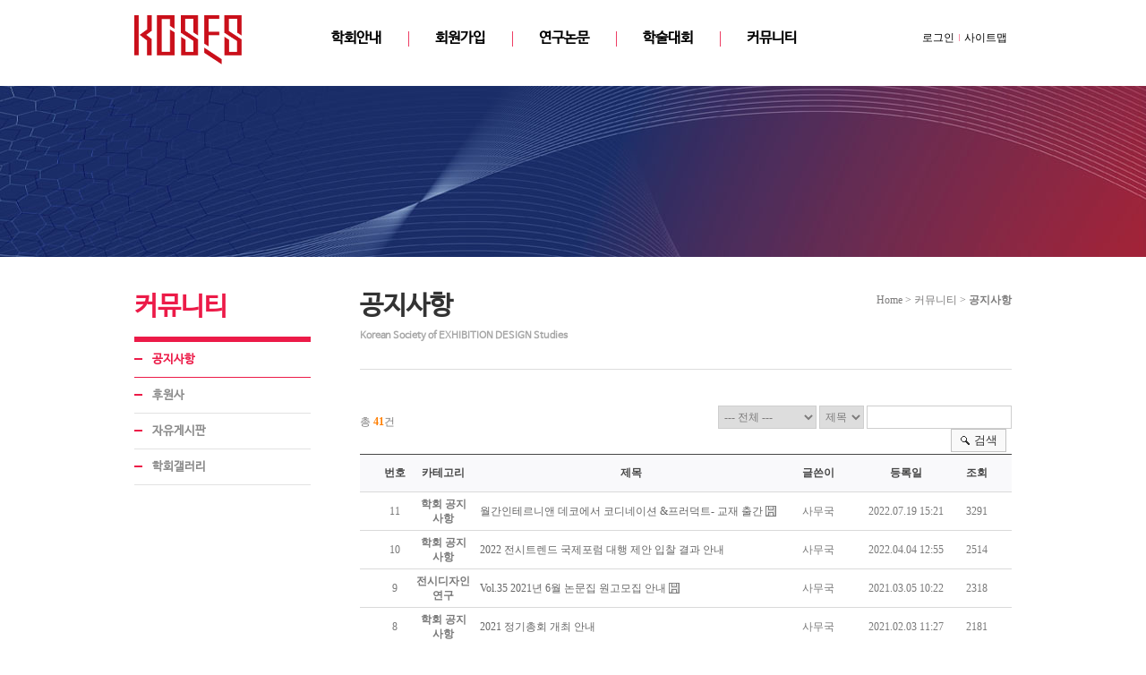

--- FILE ---
content_type: text/html; charset=UTF-8
request_url: https://koses.org/?act=board&bbs_code=notice&page=7
body_size: 20445
content:
<!DOCTYPE html PUBLIC "-//W3C//DTD XHTML 1.0 Transitional//EN" "http://www.w3.org/TR/xhtml1/DTD/xhtml1-transitional.dtd">
<html xmlns="http://www.w3.org/1999/xhtml" lang="ko" xml:lang="ko">
<head>
<meta http-equiv="Content-Type" content="text/html; charset=utf-8" />
<meta http-equiv="Content-Script-Type" content="text/javascript" />
<meta http-equiv="Content-Style-Type" content="text/css" />
<meta name="keywords" content="" />
<meta name="description" content="" />
<meta http-equiv="X-UA-Compatible" content="IE=edge" />
<title>(사)대한전시디자인학회</title>
<link rel="shortcut icon" href="" type="image/x-icon" />
<!-- DEFAULT HEAD AREA : 빌더 기본 정보입니다. 해당 내용 삭제 시 문제가 발생할 수 있습니다. -->

<meta name="robots" content="all" />
<link rel="canonical" href="https://koses.org" />
<meta name="author" content="(사)대한전시디자인학회" />
<meta property="og:type" content="website" />
<meta property="og:url" content="https://koses.org" />
<meta property="og:title" content="(사)대한전시디자인학회" />
<link href="/tpl/common.css?v=202507141600" type="text/css" rel="stylesheet" />
<link href="/common/js/jquery/theme/jquery.theme.css" rel="stylesheet" type="text/css" />
<script type="text/javascript" src="/common/js/sky.rama.js?v=202507141600"></script>
<script type="text/javascript" src="/common/js/jquery/1.9.1/jquery.custom.min.js?v=202507141600"></script>
<script type="text/javascript" src="/common/js/jquery/jquery-migrate-1.4.1.min.js?v=202507141600"></script>
<script type="text/javascript" src="/common/js/durian.common.js?v=202507141600"></script>
<script type="text/javascript" src="/common/js/jquery/jquery-ui.custom.min.js?v=202507141600"></script>
<!-- /DEFAULT HEAD AREA -->
<!-- user common css -->
<link href="/data/tpl/common.css?v=202003300000" type="text/css" rel="stylesheet">
<!-- user js -->
<script type="text/javascript" src="/data/tpl/common.js?v=202003300000"></script>  

<style type="text/css">
    #visual{z-index:88;padding-top:87px;width:100%;height:200px;background:#f6e7ea;text-align:center;}
    #visual img{width:1280px;margin:0 auto;}
    
    #container{width:980px;margin:0 auto;padding:40px 0 50px;}
    #container:after{content:"";display:block;clear:both;}
    
    #left_menu {float:left;width:197px;}
    #left_menu h2 {color: #EC1B48; font-size: 29px; font-weight: 600; font-family: 'NanumBarunGothic'; line-height: 32px; width: 197px; height: 49px; border-bottom: 6px solid #EC1B48;}
    #left_menu ul li {position: relative; height: 39px; line-height: 39px; border-bottom: 1px solid #e2e2e2;}
    #left_menu ul li._on {border-color: #EC1B48;}
    #left_menu ul li:before {content: ''; position: absolute; top: 18px; width: 9px; height: 2px; background-color: #EC1B48;}
    #left_menu ul li a {color: #8c8c8c; font-family: 'NanumBarunGothic'; font-weight: 600; font-size: 13px; display: block; width: 100%; height: 100%; text-indent: 20px; text-decoration: none;}
    #left_menu ul li._on a {color: #EC1B48;}
    
    #content{float:right;width:728px;}
    #content .con_title{padding-bottom:30px;border-bottom:1px solid #ddd;}
    #content .con_title:after{content:"";display:block;clear:both;}
    #content .con_title h3 {float: left; font-size: 29px; font-weight: 600; font-family: 'NanumBarunGothic'; color: #333333; height: 55px; line-height: 30px;}
    #content .con_title h3 span {font-size: 11px; font-family: 'NanumBarunGothic'; color: #a7a7a7; display: block; margin-top: 10px;}
    #content .con_title p{float:right;}
    #content .con_txt{padding-top:40px;}
</style>
</head>

<body style="background-color:#FFFFFF; ">
<div id="wrap">
	 <!--[[AREA_TOP_START]]-->
	<div id="header">
		<div id="headerR">
			<div id="logo"><!--L_SITE_LOGO[[[--><div id="L_SITE_LOGO">
<table border="0" cellspacing="0" cellpadding="0" width="100%">
	<tr>
		<td align="center" height="70">
							<a href="/?act=main"><img src="/data/file/sde4sjE%7E.png" border="0" width="120" height="55"></a>
					</td>
	</tr>
</table>
</div><!--L_SITE_LOGO]]]--></div>
			<div id="top_gnb"><!--L_TOP_GNB[[[-->	<ul>
		<li><a href="/?act=user.user_login">로그인</a></li>
		<li><a href="/?act=info.sitemap">사이트맵</a></li>
	</ul>
<!--L_TOP_GNB]]]--></div>
			<div id="top_menu"><!--L_TOP_MENU[[[--><style type="text/css">
    #navi {position:relative;}
    .navi_main:after{content:"";display:block;clear:both;}
    .navi_main > li{position:relative; float:left;padding:0 30px;height:52px;}
    .navi_main > li:first-child{padding-left:0;}
    .navi_main > li:last-child{border-right:0;}
    .navi_main > li:after {content: ''; border-right: 1px solid #ee3e64; position: absolute; left: 0; top: 0; height: 17px;}
    .navi_main > li:first-child:after {border: none;}
    
    .navi_main > li > a {color: #000000; font-size: 16px; font-weight: 600; font-family: 'NanumBarunGothic'; text-decoration: none;}
    .navi_main > li._on > a {color: #ca0f1a;}
    .navi_main > li > .navi_sub {display: none; z-index:999;}
    .navi_main > li._on > .navi_sub {display: block;}
    .navi_main > li._on > .navi_sub li {}
    .navi_main > li._on > .navi_sub li a {} 
    
    .navi_sub_1, .navi_sub_2, .navi_sub_3, .navi_sub_4, .navi_sub_5{display:inline-block;position:absolute;top:25px;padding:6px 0px;background:#ffffff;}
    .navi_sub_1 {left:0px; width:138px;}
    .navi_sub_2 {left:33px; width:195px;}
    .navi_sub_3 {left:30px; width:223px;}
    .navi_sub_4 {left:30px; width:140px;}
    .navi_sub_5 {right: 27px; width:270px;}
    
    #navi .navi_sub_1 a,
    #navi .navi_sub_2 a,
    #navi .navi_sub_3 a,
    #navi .navi_sub_4 a,
    #navi .navi_sub_5 a{display:inline-block;padding:0 10px 0 7px;color:#000000;background:url("/images/kor06-14-0057/img/common/menu_line.gif") no-repeat 100% 3px;text-decoration:none;}
    
    #navi .navi_sub_1 a:last-child,
    #navi .navi_sub_2 a:last-child,
    #navi .navi_sub_3 a:last-child,
    #navi .navi_sub_4 a:last-child,
    #navi .navi_sub_5 a:last-child{background:none;}
    
</style>
<script type="text/javascript">
    var _varCurrentAct = 'board//notice';
    jQuery(document).ready(function(){
        jQuery('#navi .navi_main .navi_main_obj').each(function(){	
            jQuery(this).mouseover(function() {
                jQuery(this).addClass('_on');
            });
            jQuery(this).mouseout(function() {
                jQuery(this).removeClass('_on');
            });
        });
    });
    /**************************************************
*
* # 상단메뉴 매칭 정보(URL 매개변수 사용)
*
* 구성: 'act / pcode / bbs_code':'subcode 번호'
*
**************************************************/
    var _fcNaviControlMap = {
        'info.page/greeting/'	     : '1',
        'info.page/profile/'	     : '1',
        'board//activity1'	         : '2',
        'board//activity2'	         : '2',
        'board//activity3'	         : '2',
        'board//news'	             : '3',
        'board//media'	             : '3',
        'board//photo'	             : '3',
        'board//voice'		         : '4',
        'board//location'		     : '4',
        'info.page/sponsor/'		 : '5'
    };
</script>

<div id="navi">
    <ul class="navi_main">
        <li class="navi_main_obj" subcode="1">
            <a href="/?act=info.page&pcode=greeting">학회안내</a>
            <ul class="navi_sub navi_sub_1">
                <li>
                    <a href="/?act=info.page&pcode=greeting">인사말</a>
                    <a href="/?act=info.page&pcode=about">소개 및 연혁</a>
                    <a href="/?act=board&bbs_code=org">조직</a>
                </li>
            </ul>
        </li>
        <li class="navi_main_obj" subcode="2">
            <a href="https://koses-em.jams.or.kr/co/main/jmMain.kci" target="_blank">회원가입</a>
            <!--
            <ul class="navi_sub navi_sub_2">
                <li><a href="/?act=info.page&pcode=guide1">입회안내</a>
                    <a href="/?act=info.page&pcode=guide2">가입 및 회비납부 방법</a>
                </li>
            </ul>
			-->
        </li>
        <li class="navi_main_obj" subcode="3">
            <a href="/?act=board&bbs_code=journal1">연구논문</a>
            <ul class="navi_sub navi_sub_3">
                <li><a href="/?act=board&bbs_code=journal1">논문집 규정</a>
                    <a href="/?act=board&bbs_code=journal2">논문투고 안내</a>
                    <a href="/?act=board&bbs_code=journal3">논문집</a>
                </li>
            </ul>
        </li>
        <li class="navi_main_obj" subcode="4">
            <a href="/?act=board&bbs_code=society1">학술대회</a>
            <ul class="navi_sub navi_sub_4">
                <li><a href="/?act=board&bbs_code=society1">학술대회</a>
                    <a href="/?act=board&bbs_code=society2">국제초대전</a>
                </li>
            </ul>
        </li>
        <li class="navi_main_obj" subcode="5">
            <a href="/?act=board&bbs_code=notice">커뮤니티</a>
            <ul class="navi_sub navi_sub_5">
                <li><a href="/?act=board&bbs_code=notice">공지사항</a>
                    <a href="/?act=affiliates.page&pcode=affiliates">후원사</a>
                	<a href="/?act=board&bbs_code=freeboard">자유게시판</a>                   
                    <a href="/?act=board&bbs_code=gallery">학회갤러리</a>
                </li>
            </ul>
        </li>
    </ul>
</div>
<!--//네비--><!--L_TOP_MENU]]]--></div>
		</div>
	</div>
	<div id="visual"><img src="/images/kor06-14-0057/img/sub/sub_visual.jpg" alt="sub_visual" /></div>
	<!--[[AREA_TOP_END]]-->

	<div id="container">
		<!--[[AREA_LEFT_START]]-->
		<div id="left_menu"><!--L_LEFT_MENU[[[--><h2>커뮤니티</h2>
<ul>
	<li class="_on">
		<a href="/?act=board&bbs_code=notice">공지사항</a>
	</li>
    <li class="">
		<a href="/?act=affiliates.page&pcode=affiliates">후원사</a>
	</li>    
    <li class="">
		<a href="/?act=board&bbs_code=freeboard">자유게시판</a>
	</li>
    <li class="">
		<a href="/?act=board&bbs_code=gallery">학회갤러리</a>
	</li>
</ul><!--L_LEFT_MENU]]]--></div>
		<!--[[AREA_LEFT_END]]-->
		<!--[[AREA_BODY_START]]-->
		<div id="content"><!--BODY[[[--><script type="text/javascript" src="/common/js/sky.form.checker.js?v=202007280000"></script>
<script type="text/javascript">
// x
	function init() {
		// submit
		$l($id('submit'), 'click', onSubmit);
	}

	$load(init);
	
	// submit
	function onSubmit(evt, obj) {
		Event.stop(evt);
		var bbs_mode = obj.getAttribute('bbs_mode');
		var act = obj.getAttribute('act');
		$vset('page', 1);
		submitForm(bbs_mode, act);
	}

	function submitForm(bbs_mode, act) {
		var form = document.forms['dataForm'];
		if (act != null && typeof act != 'undefined') {
			form.elements['act'].value = act;
		}
		if (bbs_mode != null && typeof bbs_mode != 'undefined') {
			form.elements['bbs_mode'].value = bbs_mode;
		}

		form.submit();
	}

</script>
<link href="/images/basic_blue/board/board_new.css?v=202007280000" type="text/css" rel="stylesheet">
<style type="text/css">
.site_navi { width:100%; text-align:right; font-size:11px; color:#838383; border-bottom:1px solid #ddd; padding-bottom:7px;}
.contents_sub { width:100%; margin:0; }
.contents_sub table {width:100%;}
.contents_sub table img {padding-top:2px;}

.board_top {width:100%; overflow:hidden;}
.board_top .f_search {float:right; width:380px; text-align:right;}
.board_top .bold {float:left; width:200px; margin:10px 0;}

.board_title { font-size:14px; font-weight:bold; color:#000; }
.coment_number { font:bold 10px verdana; color:#6fa800; }
.board { width:100%; }
.board th { height:41px; border-bottom:1px solid #dadada; background-color:#f9f9fb; color:#464646; font-weight:600; word-wrap: break-word; border-top:1px solid #464646; word-break: break-all; }
.board td { height:30px; border-bottom:1px solid #dadada; color:#797979; text-align:center; padding:5px; word-wrap: break-word; word-break: break-all; }
.board td.left {text-align:left;}
.board td.category{ font-weight:bold; }   
    
.board_input { border:1px solid #cecece; height:24px; width:160px;}

/* Paging */
.paginate_regular {padding:10px 0;text-align:center;line-height:normal;}  
.paginate_regular a,  
.paginate_regular strong{display:inline-block;position:relative;margin:0 -2px;padding:2px 8px;font-weight:600;/*font-family:Tahoma,Sans-serif;*/line-height:normal;text-decoration:none;vertical-align:middle;}  
.paginate_regular a:hover,  
.paginate_regular a:active,  
.paginate_regular a:focus {background-color:#f8f8f8;}  

.paginate_regular strong{color:#f60;}  
.paginate_regular .direction{font-weight:normal;color:#767676;white-space:nowrap;}  
.paginate_regular .direction span{font-weight:bold;font-size:14px;}  

.paginate_regular .direction:hover,  
.paginate_regular .direction:active,  
.paginate_regular .direction:focus {background-color:#fff;color:#333;}

/* Button */
.btn_write { display:inline-block; background:#5f5f5f; border:1px solid #404144;padding:6px 17px 7px 17px;}
.btn_txt01 {color:#fff; font-weight:600;} 
.btn_search { display:inline-block; color:#333; padding:4px 16px 6px 26px; background:url(/images/basic_blue/board/btn_search_bg.gif) no-repeat 0 0;}

/* Align*/
.align_right {text-align:right; margin:10px 0; overflow:hidden;}
.align_right button {float:right;}
.tR {text-align:right;}

/* Color */
.txt_blue { font-weight:bold; color:#7ab5df; }
.txt_orange { font:bold 12px verdana; color:#ff7e00; }

</style>

<!-- 상단 디자인 -->
<div class="con_title">
    <h3>공지사항<br><span>Korean Society of EXHIBITION DESIGN Studies</span></h3>
    <p>Home > 커뮤니티 > <strong>공지사항</strong></p>
</div>
<div class="con_txt">
<div class="contents_sub">
<form name="dataForm" action="./" method="post">
	<input type="hidden" id="act"  name="act"  value="board.index">
	<input type="hidden" id="ch"   name="ch"   value="sub">
	<input type="hidden" id="bbs_code" name="bbs_code" value="notice">
	<input type="hidden" id="bbs_mode" name="bbs_mode" value="list">
	<input type="hidden" id="seq"  name="seq"  value="">
	<input type="hidden" id="oc"   name="oc"   value="">
	<input type="hidden" id="os"   name="os"   value="">
	<input type="hidden" id="page" name="page" value="7">

	<div class="board_top">
		<div class="bold">
			<p>총 <span class="txt_orange">41</span>건</p>
		</div>
		<!--검색-->	
		<div class="f_search">
			<select name="category_code" onchange="this.form.submit();">
					<option value="" selected>--- 전체 ---</option>
										<option value="03" >학회 공지사항</option>
										<option value="01" >전시디자인연구</option>
										<option value="02" >학술대회</option>
										<option value="04" >국제초대전</option>
						
				</select>
			<select name="sc">
				<option value="bbs_title">제목</option>
				<option value="bbs_content">내용</option>
				<option value="bbs_name">이름</option>
			</select>
			<input name="ss" value="" type="text" class="board_input" />				
			<a id="submit"><button type='submit' class="btn_search btn_txt">검색</button></a>
		</div>
		<!--//검색-->
	</div>
</form>	
	
	<!--게시판-->
	<div class="board">
		<table>
			<tr>
				<th width="3%">&nbsp;</th>
				<th width="5%">번호</th>
				<th width="10%">카테고리</th>				<th>제목</th>
				<th width="10%">글쓴이</th>
				<th width="17%">등록일</th>
				<th width="5%">조회</th>
				<th width="3%">&nbsp;</th>
			</tr>
						<tr>
				<td>&nbsp;</td>
				<td >11</td>
				<td class="category">학회 공지사항</td>				<td class="left">
										<a href="/?act=board&bbs_code=notice&page=7&bbs_mode=view&bbs_seq=180">월간인테르니앤 데코에서 코디네이션 &amp;프러덕트- 교재 출간</a>
										<img src="/images/basic_blue/board/icon_file.gif" alt="FILE" />																								</td>
				<td >사무국</td>
				<td >2022.07.19 15:21</td>
				<td >3291</td>
				<td>&nbsp;</td>
			</tr>
						<tr>
				<td>&nbsp;</td>
				<td >10</td>
				<td class="category">학회 공지사항</td>				<td class="left">
										<a href="/?act=board&bbs_code=notice&page=7&bbs_mode=view&bbs_seq=173">2022 전시트렌드 국제포럼 대행 제안 입찰 결과 안내</a>
																																		</td>
				<td >사무국</td>
				<td >2022.04.04 12:55</td>
				<td >2514</td>
				<td>&nbsp;</td>
			</tr>
						<tr>
				<td>&nbsp;</td>
				<td >9</td>
				<td class="category">전시디자인연구</td>				<td class="left">
										<a href="/?act=board&bbs_code=notice&page=7&bbs_mode=view&bbs_seq=158">Vol.35 2021년 6월 논문집 원고모집 안내</a>
										<img src="/images/basic_blue/board/icon_file.gif" alt="FILE" />																								</td>
				<td >사무국</td>
				<td >2021.03.05 10:22</td>
				<td >2318</td>
				<td>&nbsp;</td>
			</tr>
						<tr>
				<td>&nbsp;</td>
				<td >8</td>
				<td class="category">학회 공지사항</td>				<td class="left">
										<a href="/?act=board&bbs_code=notice&page=7&bbs_mode=view&bbs_seq=157">2021 정기총회 개최 안내</a>
																																		</td>
				<td >사무국</td>
				<td >2021.02.03 11:27</td>
				<td >2181</td>
				<td>&nbsp;</td>
			</tr>
						<tr>
				<td>&nbsp;</td>
				<td >7</td>
				<td class="category">학술대회</td>				<td class="left">
										<a href="/?act=board&bbs_code=notice&page=7&bbs_mode=view&bbs_seq=147">2020 춘계학술대회 - 긴급 공지 -</a>
																																		</td>
				<td >사무국</td>
				<td >2020.08.17 10:00</td>
				<td >2309</td>
				<td>&nbsp;</td>
			</tr>
					</table>
	</div>

	<!--페이지넘버-->	
	<div class="align_right">		
			</div>
	
	<div class="paginate_regular"><style type="text/css"><!--.board_pagetab { text-align:center; }.board_pagetab a{text-decoration:none; font:12px verdana; color:#000; padding:0 3px 0 3px;}.board_pagetab a:hover text-decoration:underline; background-color:#f2f2f2;}.on a{ font-weight:bold;}--></style><div class="board_pagetab" align="absmiddle"><a href='/?act=board&bbs_code=notice&page=1' class='page-first'><img src="/images/default/button/btn_first.gif" alt="처음"  align="absmiddle"/></a>&nbsp;<a href='/?act=board&bbs_code=notice&page=5' class='page-prev'><img src="/images/default/button/btn_prev.gif" alt="이전" align="absmiddle"/></a>&nbsp;<a href="/?act=board&bbs_code=notice&page=6"> 6 </a> <span class="on"><a href="#">[ 7 ]</a></span> <a href="/?act=board&bbs_code=notice&page=8"> 8 </a> <a href="/?act=board&bbs_code=notice&page=9"> 9 </a></div></div>
	<!--//페이지넘버-->
	<!--//게시판-->
</div>
<!-- 하단 디자인 -->
</div>
<script type="text/javascript">
function go_url(url){

	window.location.href = url;
}
</script>
<!--BODY]]]--></div>
		<!--[[AREA_BODY_END]]-->
	</div>

	<!--[[AREA_BOTTOM_START]]-->
	<div id="footer"><!--L_FOOTER[[[--><style type="text/css">
	.footer_con{width:980px;margin:0 auto;padding:30px 0;}
	.footer_con:after{content:"";display:block;clear:both;}

	.footer_info {float:left;width:610px;}
	.footer_info ul:after{content:"";display:block;clear:both;}
	.footer_info li{float:left;padding:0 8px;margin-bottom:8px;line-height:10px;border-right:1px solid #2974B3;}
	.footer_info li:last-child{border-right:0;}

	.footer_info p{padding:0 5px;}

</style>

<div class="footer_con">
	<div class="footer_info">
		<ul>
			<li>(사)대한전시디자인학회</li>
			<li>대표자 : 권순관</li>
			<li>사업자등록번호 : 114-82-08947</li>
            <li>Tel : 02-541-6651, email : koses-em@hanmail.net
			<li>서울특별시 성동구 성수일로 99, 서울숲 AK밸리 지식산업센터 2층 206호 (우 : 04790)	</li>
		</ul>
		<p>Copyright &copy; 2018 (사)대한전시디자인학회</span>. All rights reserved.</p>
	</div>
</div><!--L_FOOTER]]]--></div>
	<!--[[AREA_BOTTOM_END]]-->
</div>
</body>
</html>

--- FILE ---
content_type: text/html; charset=UTF-8
request_url: https://koses.org/
body_size: 25
content:
4|700|800|10|10|2|0|0||0|